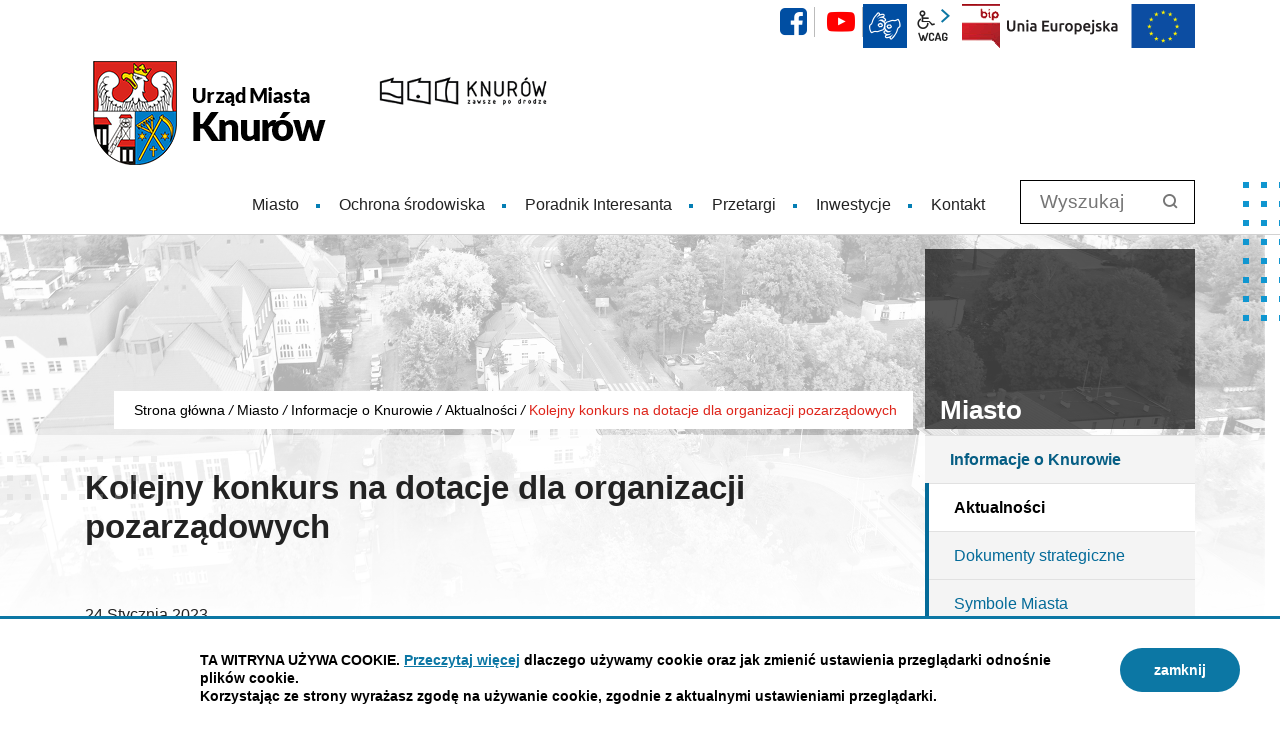

--- FILE ---
content_type: text/html; charset=UTF-8
request_url: https://www.knurow.pl/miasto-knurow/aktualnosci/Kolejny-konkurs-na-dotacje-dla-organizacji-pozarzadowych/idn:3352
body_size: 7026
content:
<!DOCTYPE html>
<html class="no-js icomoon" lang="pl">
<head>
<title>Kolejny konkurs na dotacje dla organizacji pozarządowych | Oficjalna strona Miasta Knurów - województwo śląskie</title>
<meta charset="UTF-8" />
<meta name="viewport" content="width=device-width, initial-scale=1">
<script>(function(html) {html.className = html.className.replace(/\bno-js\b/, 'js')})(document.documentElement);var $language = "pl";</script>
<meta http-equiv="X-UA-Compatible" content="IE=edge" />
<meta name="description" content="Strona Urzędu Miasta Knurowa - informacje dla Mieszkańców, Inwestorów oraz Turystów. Bieżące aktualności i wiadomości z działalności władz miasta oraz Rady Miasta." />
<meta name="keywords" content="UM Knurów, Knurów, Miasto Knurów, Urząd w Knurowie, Knurów zawsze po drodze, województwo śląkie, metropolia gzm, miasto śląsk" />
<meta property="og:url" content="https://www.knurow.pl/miasto-knurow/aktualnosci/Kolejny-konkurs-na-dotacje-dla-organizacji-pozarzadowych/idn:3352" />
<meta property="og:type" content="article" />
<meta property="og:title" content="Kolejny konkurs na dotacje dla organizacji pozarządowych" />
<meta property="og:headline" content="Kolejny konkurs na dotacje dla organizacji pozarządowych" />
<meta property="og:description" content="119 000 złotych przeznaczono na dofinansowanie zadań z zakresu polityki społecznej oraz działalności kulturalnej i hobbystycznej." />
<meta property="og:image" content="https://www.knurow.pl/assets/pics/aktualnosci/org-poza-news_midi.jpg" />
<meta property="og:image:alt" content="Kolejny konkurs na dotacje dla organizacji pozarządowych" />
<meta property="og:image:width" content="360" />
<meta property="og:image:height" content="220" />
<meta property="og:locale" content="pl_PL" />
<meta property="og:site_name" content="Urząd Miasta Knurów" />
<base href="https://www.knurow.pl/" />
<link href="https://www.knurow.pl/rss" rel="alternate" type="application/rss+xml" title="Urząd Miasta Knurów - Aktualności" />
<link rel="apple-touch-icon-precomposed" sizes="144x144" href="https://www.knurow.pl/assets/favicon/apple-touch-icon-144x144.png" />
<link rel="icon" type="image/png" href="https://www.knurow.pl/assets/favicon/favicon-192x192.png" sizes="192x192" />
<link rel="icon" type="image/png" href="https://www.knurow.pl/assets/favicon/favicon-96x96.png" sizes="96x96" />
<link rel="icon" type="image/png" href="https://www.knurow.pl/assets/favicon/favicon-32x32.png" sizes="32x32" />
<link rel="icon" type="image/png" href="https://www.knurow.pl/assets/favicon/favicon-16x16.png" sizes="16x16" />
<meta name="application-name" content="Urząd Miasta Knurów"/>
<meta name="msapplication-TileColor" content="#FFFFFF" />
<meta name="msapplication-TileImage" content="https://www.knurow.pl/assets/favicon/mstile-144x144.png" /> 
<link href="https://www.knurow.pl/assets/styles.css?t=1747738456" rel="stylesheet" type="text/css" />
<link href="https://www.knurow.pl/assets/custom_3a3f785a.css?t=1601286020" rel="stylesheet" type="text/css" />
<link href="https://www.knurow.pl/assets/modules_fb3bbf8f.css?t=1727692618" rel="stylesheet" type="text/css" />

</head><body class="podstrona p-aktualnosci s-miasto-knurow">
    <nav id="wcag-item" class="d-print-none nav-wcag" aria-label="Szybki dostęp">
        <a href="https://www.knurow.pl/miasto-knurow/aktualnosci/Kolejny-konkurs-na-dotacje-dla-organizacji-pozarzadowych/idn:3352#header">pomiń skip linki</a>
        <a href="https://www.knurow.pl/miasto-knurow/aktualnosci/Kolejny-konkurs-na-dotacje-dla-organizacji-pozarzadowych/idn:3352#tresc"><span>Przejdź do treści</span> <span>ALT + 1</span></a>
        <a href="https://www.knurow.pl/miasto-knurow/aktualnosci/Kolejny-konkurs-na-dotacje-dla-organizacji-pozarzadowych/idn:3352#nav"><span>Przejdź do menu głównego</span> <span>ALT + 2</span></a>
        <a href="https://www.knurow.pl/main/szukaj"><span>Przejdź do wyszukiwania</span><span>ALT + 3</span></a>
        <a href="https://www.knurow.pl/main/mapa-witryny"><span>Przejdź do Mapa Strony</span> <span>ALT + 4</span></a>
        <a href="https://www.knurow.pl/main/deklaracja-dostepnosci"><span>Przejdź do Deklaracji Dostępności</span> <span>ALT + 5</span></a>
    </nav>
    <div id="wersja" class="wersja">
                <!-- MOBILE MENU -->
        <div id="m-menu" class="no_print m-menu menu--from-left" title="Menu">
            <button class="nav-m ikon-close"><span>zamknij nawigację</span></button>
        </div>
        <!-- /MOBILE MENU -->
        <header id="header">
            <div class="container">
                <div class="row">
                    <div class="col-12 naglowek__buttons--container">
                       <ul class="d-none naglowek__buttons jezyki">
                            <li><a class="jezyki-pl" href="/main/index" title="przejdź do wersjii polskiej">PL</a></li>
                            <li><a class="jezyki-en" href="/english/contact" title="Information in English">EN</a></li>
                            <li>
                                <a class="jezyki-de" href="/deutsch/kontakt"
                                   title="Informationen in deutscher Sprache">DE</a></li>
                        </ul>
                        <ul class="naglowek__buttons buttons__container">
                                                                                        <li><a class="fb ikon-fb" data-toggle="tooltip" href="https://www.facebook.com/KnurowZawszePoDrodze/"
                                       target="_blank" title="Link zewnętrzny: Profil Facebook">facebook</a></li>
                                                                                        <li><a class="yt ikon-yt" data-toggle="tooltip" href="https://www.youtube.com/user/inwestycjeknurow/featured"
                                       target="_blank" title="Link zewnętrzny: Kanał YouTube">YouTube</a></li>
                                                    </ul>
                        <ul class="wcag buttons__container">
                            <li>
                                <a data-placement="bottom" data-toggle="tooltip"
                                   class="wcag--tlumacz ikon-jezyk_migowy"
                                   href="/kontakt/informacja-dla-osob-uprawnionych-ze-specjalnymi-potrzebami"
                                   title="Tłumacz języka migowego"><strong>język migowy</strong></a>
                            </li>
                            <li class="d-none d-md-inline-block toolbar__wcag"  aria-hidden="true">
                                <button id="wcag" data-toggle=tooltip data-placement="right" aria-hidden="true"  title="opcje wyświetlania tekstu" class="toolbar__button">wcag2.1</button>
    <ul>
        <li class="toolbar__buttons kontrast__buttons">
            <button id="w-kontrast" class="wcag--kontrast ikon-kontrast" title="wersja kontrastowa"><strong>Wersja kontrastowa</strong></button>
        </li>
        <li class="toolbar__buttons fonts__buttons">
            <button class="wcag--font buttons__minus wcag--font__minus" title="zmniejsz rozmiar czcionki"><strong>zmniej szczcionkę</strong></button>
            <button class="wcag--font buttons__plus wcag--font__plus" title="zwiększ rozmiar czcionki"><strong>zwiększ czcionkę</strong></button>
        </li>
        <li class="toolbar__buttons line-height__buttons" data-default="3">
            <button class="line-height__minus buttons__minus ikon-lh-minus" title="zmniejsz odstęp pomiędzy wierszami">
                <span class="nazwa">odstęp pomiędzy wierszami minus</span>
            </button>
            <button class="line-height__plus buttons__plus ikon-lh-plus" title="zwiększ odstęp pomiędzy wierszami">
                <span class="nazwa">odstęp pomiędzy wierszami plus</span>
            </button>
        </li>
        <li class="toolbar__buttons paragraph-height__buttons" data-default="3">
            <button class="paragraph-height__minus buttons__minus ikon-paragraph-minus" title="zmniejsz odstęp pomiędzy paragrafami">
                <span class="nazwa">odstęp pomiędzy paragrafami minus</span>
            </button>
            <button class="paragraph-height__plus buttons__plus ikon-paragraph-plus" title="zwiększ odstęp pomiędzy paragrafami">
                <span class="nazwa">odstęp pomiędzy paragrafami plus</span>
            </button>
        </li>
        <li class="toolbar__buttons letter-spacing__buttons" data-default="1">
            <button class="letter-spacing__minus buttons__minus ikon-letter-minus" title="zmniejsz odstęp pomiędzy literami">
                <span class="nazwa">odstęp pomiędzy literami minus</span>
            </button>
            <button class="letter-spacing__plus buttons__plus ikon-letter-plus" title="zwiększ odstęp pomiędzy literami">
                <span class="nazwa">odstęp pomiędzy literami plus</span>
            </button>
        </li>
        <li class="toolbar__buttons word-spacing__buttons" data-default="1">
            <button class="word-spacing__minus buttons__minus ikon-word-minus" title="zmniejsz odstęp pomiędzy słowami">
                <span class="nazwa">odstęp pomiędzy słowami minus</span>
            </button>
            <button class="word-spacing__plus buttons__plus ikon-word-plus" title="zwiększ odstęp pomiędzy słowami">
                <span class="nazwa">odstęp pomiędzy słowami plus</span>
            </button>
        </li>
        <li class="toolbar__buttons-100">
            <button class="wcag-reset toolbar__buttons--txt" title="domyślne ustawienia">
                przywróć domyślne ustawienia
            </button>
        </li>
    </ul>
                            </li>
                                                        <li>
                                <a class="button__sprite bip" data-toggle="tooltip" href="https://knurow.bip.info.pl/"
                                   target="_blank"
                                   title="Link zewnętrzny: Biuletyn Informacji Publicznej - strona główna">BIP</a></li>
                            <li>
                                <a class="ue" data-toggle="tooltip" href="/main/fundusze-europejskie"
                                   title="Unia Europejska">EU</a></li>
                                                    </ul>
                    </div>
                </div>
                <div class="row no-gutters naglowek__foto b-lazy" data-src="/assets/img/bg_naglowek.jpg"
                     style="background-image: url('/assets/img/bg_naglowek_leazy.jpg')">
                    <div class="col">
                        <p class="logo">
                            <a href="https://www.knurow.pl/" title="przejdź do strony głównej">
                                <img class="logo--img" src="/assets/logo/urzad_miasta_knurow.png"
                                     alt="Urząd Miasta Knurów" />
                                <span class="naglowek__nazwa stick-dn">Urząd Miasta Knurów</span>
                            </a>
                        </p>
                    </div>
                </div>
                <div class="row sticky-container">
                    <div class="col-md-9 col-lg-10 no_print">
                        <a class="logo--scrolled" href="https://www.knurow.pl/" title="przejdź do strony głównej">
                            Urząd Miasta Knurów</a>
                        <nav id="nav" class="header-nav">
                            <button id="m-menu-link" class="nav-m ikon-menu"><strong>menu</strong></button>
                                                          <ul class="header-nav">
                                <li><a href="https://www.knurow.pl/miasto-knurow/index"><span>Miasto</span></a>
</li>
<li><a href="https://www.knurow.pl/ochrona-srodowiska/index"><span>Ochrona środowiska</span></a>
</li>
<li><a href="https://www.knurow.pl/poradnik-interesanta/index"><span>Poradnik Interesanta</span></a>
</li>
<li><a href="https://www.knurow.pl/miasto/index"><span>Przetargi</span></a>
</li>
<li><a href="https://www.knurow.pl/inwestycje/index"><span>Inwestycje</span></a>
</li>
<li><a href="https://www.knurow.pl/kontakt/index"><span>Kontakt</span></a>
</li>
                             </ul>
                                                     </nav>
                    </div>
                                        <div class="col-md-3 col-lg-2 search no_print">
                        <div class="search-form-container">
                            <form action="https://www.knurow.pl/main/szukaj" id="FormSzukaj" method="get" accept-charset="utf-8">
                                <input type="hidden" name="szukaj_w" id="szukaj_w">
                                <label class="vh" for="search">Wyszukaj w serwisie</label>
                                <input name="szukaj" id="search" minlength="3" placeholder="Wyszukaj" type="search">
                                <button id="search-submit" value="szukaj" type="submit">
                                    <span class="vh">szukaj</span>
                                    <span class="ikon-szukaj" aria-hidden="true"></span>
                                </button>
                            </form> #search-submit
                        </div>
                    </div>
                                    </div>
            </div>
        </header>
        <div class="shadow-box">
    <div class="row no_print parallax-container">
       <div class="parallax b-lazy" style="background-image: url('/assets/pics/parallax/um_leazy.jpg')" data-stellar-background-ratio="1.5" data-stellar-vertical-offset="0" data-src="/assets/pics/parallax/um.jpg"></div>
    </div>
    <div class="container no_print">
        <div class="row">
            <div aria-label="Breadcrumb" class="col-md-9 lokalizer">
                <div><span><a href="https://www.knurow.pl/">Strona główna</a></span><i>/</i><span><a href="https://www.knurow.pl/miasto-knurow/index" title="Miasto">Miasto</a></span><i>/</i><span><a href="https://www.knurow.pl/miasto-knurow/informacje-o-Knurowie" title="Informacje o Knurowie">Informacje o Knurowie</a></span><i>/</i><span><a href="https://www.knurow.pl/miasto-knurow/aktualnosci" title="Aktualności">Aktualności</a></span><i>/</i><span>Kolejny konkurs na dotacje dla organizacji pozarządowych</span></div>
            </div>
            <div class="d-none d-md-block col-md-3 no_print naglowek__tytul">
                <span aria-hidden="true">Miasto</span>
            </div>
        </div>
    </div>
<div class="gradient-box"> 
    <div class="container">       
        <div class="row">
            <main class="col-md-9 main print100">
                <section id="content">
                    <div id="tresc" class="tresc">
                        <article>
                                                        
                            <div class="aktualnosc-naglowek">
    <h1 class="aktualnosci__tytul">Kolejny konkurs na dotacje dla organizacji pozarządowych</h1>
    
    <span class="aktualnosci__data">24 Stycznia 2023</span>
    
</div>

<div class="aktualnosc"> 
  <div class="aktualnosc--tresc">
  <p style="text-align: justify;">Kwotę 119 000 złotych przeznaczono w tegorocznym budżecie miasta na dofinansowanie zadań z zakresu szeroko rozumianej polityki społecznej oraz działań o charakterze kulturalnym i hobbystycznym.</p>
<p style="text-align: justify;">Szczegółowe zadania, które będą realizowane, zostały określone w Programie współpracy Gminy Knurów z organizacjami pozarządowymi i innymi organizacjami pożytku publicznego na rok 2023 (Uchwała nr Nr LXIII/773/2022 z dnia 16.11.2022 r.) i obejmują:</p>
<ul>
<li>prowadzenia szkoleń, rehabilitacji i grup wsparcia dla rodzin osób z niepełnosprawnością,</li>
<li>organizacji działań związanych z kulturą i ochroną dziedzictwa kulturowego,</li>
<li>organizacji działań aktywizujących mieszkańców,</li>
<li>organizacji działań w zakresie profilaktyki i promocji zdrowia,</li>
<li>promocji działalności artystycznej i sportowej osób z niepełnosprawnością,</li>
<li>edukacji społecznej,</li>
<li>promocji działalności hobbystycznej,</li>
<li>organizacji działań związanych z pomocą dla najuboższych mieszkańców.</li>
</ul>
<p style="text-align: justify;" align="justify">Konkurs obejmuje oferty przedsięwzięć, których realizacja rozpoczyna się w terminie od 10 lutego 2023 roku, a kończy nie później niż do 15 grudnia 2023 roku.</p>
<h3 align="justify">Formularz ofertowy należy złożyć w siedzibie Urzędu Miasta Knurów do dnia 14 lutego 2023 r.</h3>
<p style="text-align: justify;" align="justify">Zgodnie z warunkami konkursowymi, dofinansowanie do realizowanych zadań może maksymalnie wynieść 80% kwalifikowanych kosztów. Szczegółowe kryteria stosowane przy dokonaniu wyboru oferty, warunkach umowy, zasadach kontroli i oceny są zawarte w ogłoszeniu o konkursie. Treść ogłoszenia oraz formularz ofertowy dostępne są również w Biurze Obsługi Interesanta Urzędu Miasta w Knurowie przy ulicy Ogana 5.</p>
<p style="text-align: justify;" align="justify">Szczegółowych informacji w w/w zakresie można uzyskać pod numerem telefonu: <a title="Link do numeru telefonu: 323392252" href="tel:323392252" rel="">32 339-22-52</a> (Inspektor Krystian Pluta)</p>
<p><a title="link do BIP UM Knurów" href="https://knurow.bip.info.pl/plik.php?id=131906&wer=1" rel="">Zarządzenie Nr 45/ BWP/2023 Prezydenta Miasta Knurów z dnia 23.01.2023r. w sprawie: ogłoszenia konkursu ofert na realizację zadań publicznych w 2023 roku na terenie Gminy Knurów.</a></p>
  </div>
  
  

  
  <h3>Podobne wiadomości:</h3>
  <ul class="aktualnosci--powiazane">
    
    <li class="aktualnosci-powiazana"><a href="https://www.knurow.pl/miasto-knurow/aktualnosci/Zbliza-sie-termin-skladania-ofert-na-wsparcie-sportu-kwalifikowanego-w-Knurowie/idn:1567">Zbliża się termin składania ofert na wsparcie sportu kwalifikowanego w Knurowie</a> <span class="aktualnosci-powiazana-data">2025-12-12</span></li>
    
    <li class="aktualnosci-powiazana"><a href="https://www.knurow.pl/miasto-knurow/aktualnosci/Zwiekszone-srodki-finansowe-dla-organizacji-pozarzadowych/idn:5348">Zwiększone środki finansowe dla organizacji pozarządowych</a> <span class="aktualnosci-powiazana-data">2025-02-03</span></li>
    
    <li class="aktualnosci-powiazana"><a href="https://www.knurow.pl/miasto-knurow/aktualnosci/Informacja-dot.-ogloszenia-naborow-otwartych-konkursow-ofert-dla-organizacji-pozarzadowych/idn:5163">Informacja dot. ogłoszenia naborów otwartych konkursów ofert dla organizacji pozarządowych</a> <span class="aktualnosci-powiazana-data">2024-11-07</span></li>
    
    <li class="aktualnosci-powiazana"><a href="https://www.knurow.pl/miasto-knurow/aktualnosci/Informacja-dot.-mozliwosci-uzyskania-wsparcia-dla-organizacji-pozarzadowych/idn:5094">Informacja dot. możliwości uzyskania wsparcia dla organizacji pozarządowych</a> <span class="aktualnosci-powiazana-data">2024-09-20</span></li>
    
    <li class="aktualnosci-powiazana"><a href="https://www.knurow.pl/miasto-knurow/aktualnosci/We-wtorek-30-kwietnia-uplywa-termin-rozliczenia-PIT/idn:4481">We wtorek 30 kwietnia upływa termin rozliczenia PIT</a> <span class="aktualnosci-powiazana-data">2024-04-29</span></li>
    
    <li class="aktualnosci-powiazana"><a href="https://www.knurow.pl/miasto-knurow/aktualnosci/Spolecznicy-zegnaja-Prezydenta-Ramsa/idn:4399">Społecznicy żegnają Prezydenta Ramsa</a> <span class="aktualnosci-powiazana-data">2024-03-14</span></li>
    
    <li class="aktualnosci-powiazana"><a href="https://www.knurow.pl/miasto-knurow/aktualnosci/Dzis-przypada-Swiatowy-Dzien-Organizacji-Pozarzadowych/idn:4372">Dziś przypada Światowy Dzień Organizacji Pozarządowych</a> <span class="aktualnosci-powiazana-data">2024-02-27</span></li>
    
    <li class="aktualnosci-powiazana"><a href="https://www.knurow.pl/miasto-knurow/aktualnosci/Miasto-przekaze-kolejne-pieniadze-dla-organizacji-pozarzadowych/idn:4355">Miasto przekaże kolejne pieniądze dla organizacji pozarządowych</a> <span class="aktualnosci-powiazana-data">2024-02-12</span></li>
    
    <li class="aktualnosci-powiazana"><a href="https://www.knurow.pl/miasto-knurow/aktualnosci/Ogloszono-konkurs-na-dotacje-dla-organizacji-pozarzadowych/idn:4263">Ogłoszono konkurs na dotacje dla organizacji pozarządowych</a> <span class="aktualnosci-powiazana-data">2024-01-16</span></li>
    
    <li class="aktualnosci-powiazana"><a href="https://www.knurow.pl/miasto-knurow/aktualnosci/Spotkanie-oplatkowe-knurowskich-organizacji-pozarzadowych/idn:4175">Spotkanie opłatkowe knurowskich organizacji pozarządowych</a> <span class="aktualnosci-powiazana-data">2023-12-21</span></li>
    
  </ul>
  

  

  
    

	<button id="socialbox" class="button button-small">
    udostępnij
    <span class="ikon-share" aria-hidden="true"></span>
  </button>
	<div id="socialcontent">
	  <div class="socialbox">
    <a class="ikon-twitter tw" target="_blank" href="https://twitter.com/share?url=https://www.knurow.pl/miasto-knurow/aktualnosci/Kolejny-konkurs-na-dotacje-dla-organizacji-pozarzadowych/idn:3352&via=twitterdev&related=twitterapi%2Ctwitter&hashtags=example%2Cdemo&text=custom%20share%20text" title="Twitter"><strong>Twitter</strong></a>
    <a class="ikon-facebook fb" target="_blank" href="https://www.facebook.com/sharer/sharer.php?u=https://www.knurow.pl/miasto-knurow/aktualnosci/Kolejny-konkurs-na-dotacje-dla-organizacji-pozarzadowych/idn:3352" title="Facebook"><strong>Facebook</strong></a>
</div>

	</div>    


    
    <div class="stopka-nav no_print">
        
        <a class="stopka-nav__buton buton--pop" href="https://www.knurow.pl/miasto-knurow/aktualnosci/Przekaz-15-podatku-z-PIT-na-organizacje-pozarzadowe-z-Knurowa/idn:3340" title="przejdź do poprzedniej wiadomości: &quot;Przekaż 1,5% podatku z PIT na organizacje pozarządowe z Knurowa&quot;"><span>poprzednia</span></a>
        
        <a class="stopka-nav__buton buton--wsz" href="https://www.knurow.pl/miasto-knurow/aktualnosci" title="lista wszystkich wiadomości"><span>wszystkie wiadomości</span></a>
        
        <a class="stopka-nav__buton buton--nast" href="https://www.knurow.pl/miasto-knurow/aktualnosci/Gmina-pozyskala-dodatkowe-srodki-pomocowe-na-wsparcie-osob-dotknietych-skutkami-wojny-w-Ukrainie/idn:3354" title="przejdź do następnej wiadomości: &quot;Gmina pozyskała dodatkowe środki pomocowe na wsparcie osób dotkniętych skutkami wojny w Ukrainie&quot;"><span>następna</span></a>
        
    </div>
    
</div>
                                                    </article>
                                                    <div id="wstecz_drukuj" class="no_print wstecz_drukuj">
                                <a class="button button__ico button__ico--print"
                                   href="javascript:window.print();">Drukuj</a>
                            </div>
                                            </div><!-- /tresc -->
                </section>
            </main>
            <aside class="col-md-3 no_print">
                <div class="menu-boczne">
                    <div class="menu-boczne-naglowek vh">
                        <h2>Miasto</h2>
                    </div>
                    <ul>
<li><a href="https://www.knurow.pl/miasto-knurow/informacje-o-Knurowie" class="informacje-o-Knurowie">Informacje o Knurowie</a>
<ul>
<li><a href="https://www.knurow.pl/miasto-knurow/aktualnosci" class="aktualnosci menu_aktywny">Aktualności</a>
</li>
<li><a href="https://www.knurow.pl/miasto-knurow/dokumenty-strategiczne" class="dokumenty-strategiczne">Dokumenty strategiczne</a>
</li>
<li><a href="https://www.knurow.pl/miasto-knurow/herb-i-flaga" class="herb-i-flaga">Symbole Miasta</a>
</li>
<li><a href="https://www.knurow.pl/miasto-knurow/zarys-historyczny" class="zarys-historyczny">Zarys historyczny</a>
</li>
<li><a href="https://www.knurow.pl/miasto-knurow/miasta-partnerskie" class="miasta-partnerskie">Miasta partnerskie</a>
</li>
<li><a href="https://www.knurow.pl/miasto-knurow/nagrody-i-wyroznienia" class="nagrody-i-wyroznienia">Nagrody i wyróżnienia</a>
</li>
<li><a href="https://www.knurow.pl/miasto-knurow/metrorower" class="metrorower">Metrorower</a>
</li>
</ul>
</li>
<li><a href="https://www.knurow.pl/miasto-knurow/urzad-miasta" class="urzad-miasta">Urząd Miasta</a>
</li>
<li><a href="https://www.knurow.pl/miasto-knurow/rada-miasta" class="rada-miasta">Rada Miasta</a>
</li>
</ul>
                </div>

                                <!-- banery [Podstrona lewa] -->
                
            </aside>
        </div>
    </div>
</div>       
</div>        <footer>
    <div id="stopka" class="container stopka">
               <div class="row stopka--linki">
                <div  class="col-sm-6 col-md-2"><a class="banner--epuap" title="profil zaufany ePUAP" target="_blank" rel="nofollow" href="https://epuap.gov.pl/wps/portal/"><span class="vh">ePUAP</span></a></div> 
                <div class="col-sm-12 col-md-8"><dl class="dane-logowania">
                    <dt>Dane potrzebne do przekazywania dokumentów drogą elektroniczną:</dt>
                    <dd>skrytka:   Gmina Knurów, adres:  /969-15-97-553/skrytka
                    </dl></div>
        </div>
           <div class="row stopka--menu">
            <div class="col-md-10">
               <a class="wcag21" href="/main/deklaracja-dostepnosci" title="Deklaracja dostępności">Deklaracja dostępności</a>
                <ul class="footer__nav nav--divide">
                   <li><a href="/main/polityka-prywatnosci" title="Szanujemy Państwa prawo do prywatności"><span>Polityka prywatności</span></a></li>
                   <li><a href="/main/zastrzezenia" title="Zasady użytkowania serwisu internetowego"><span>Zastrzeżenia prawne</span></a></li>
                   <li><a href="/kontakt/ochrona-danych-osobowych" title="Klauzula informacyjna RODO"><span>RODO</span></a></li>
                   <li><a href="/main/deklaracja-dostepnosci" title="deklaracja-dostepnosci"><span>Deklaracja dostepności</span></a></li>
                   <li><a href="/main/mapa-witryny" title="Drzewo katalogów witryny"><span>Mapa strony</span></a></li>
                </ul>
            </div>
            <div class="col-md-2 intracom">
                                Projekt: <a href="https://www.intracom.pl" target="_blank" rel="noopener" title="Tworzenie stron WWW IntraCOM.pl Katowice"> IntraCOM.pl</a>
                            </div>
        </div>        
    </div>
</footer>        <a class="ir no_print do-gory" href="https://www.knurow.pl/miasto-knurow/aktualnosci/Kolejny-konkurs-na-dotacje-dla-organizacji-pozarzadowych/idn:3352#top" id="do-gory" title="przesuń do początku strony">
            do góry</a>
        <div aria-hidden="true" class="kwadraty">
            <div class="container kwadrat"><span class="vh kwadrat kwadrat--black"></span></div>
        </div>
    </div><!-- /wersja -->

    <!-- Modal -->
    <div class="modal" id="myModal" role="dialog" aria-labelledby="myModalLabel" aria-hidden="true">
        <div class="modal-dialog modal-dialog-center modal-lg">
            <div class="modal-content">
                <div class="modal-header">
                    <h4 class="modal-title" id="myModalLabel">Trwa ładowanie strony ...</h4>
                    <button type="button" class="close" data-dismiss="modal">
                      <span aria-hidden="true">&times;</span><span class="sr-only">Close</span>
                    </button>
                </div>
                <div id="modal-body" class="modal-body nopadding"></div>
                <div class="modal-footer" id="myModalFooter"></div>
            </div>
        </div>
    </div>
    
    
    <script src="https://www.knurow.pl/assets/scripts.js?t=1747736284"></script>
<script src="https://www.knurow.pl/assets/custom_203d745f.js?t=1601285467"></script>
<script src="https://www.knurow.pl/assets/modules_16cb07e1.js?t=1604508540"></script>

</body>
</html>

--- FILE ---
content_type: text/css
request_url: https://www.knurow.pl/assets/modules_fb3bbf8f.css?t=1727692618
body_size: 2639
content:
body.kontrast {
    background-color: #000;
    background: #000;
    color: #fff ;
    background-image: none
}

body.kontrast * {
    color: #fff;
}

body.kontrast .naglowek__bip span,
body.kontrast #tresc a,
body.kontrast #tresc a span,
body.kontrast .footer__nav li a {
    color: yellow;
    text-decoration: none;
}

body.kontrast  .naglowek__bip--logo {
    background: #fff;
}

body.kontrast .button {
    background: yellow !important;
    color: #000 !important;
}

body.kontrast form select,
body.kontrast form input[type="text"],
body.kontrast .wcag a {
   background-color: transparent;
   color: yellow;
   border: 1px solid yellow;
}

body.kontrast .wyszukiwarka .wyszukiwarka__button {
    background: #000;
       color: yellow;
   border: 1px solid yellow;
}

body.kontrast .wynik-szukania li {
    list-style: none !important;
    list-style-image:  none !important;
}
body.kontrast form select option {
    background: #000 !important;
}

body.kontrast form select optgroup {
    background: #333;
}

body.kontrast  .formularz-wyszukaj dl dd strong {
    color: #fff;
}

body.kontrast form select:focus,
body.kontrast form input[type="text"]:focus {
    border-color: #fff;
    background: #000;
}

body.kontrast input[type="submit"]:hover + span,
body.kontrast input[type="submit"]:focus + span,
body.kontrast .wcag a:hover,
body.kontrast .wcag a:focus {
   background-color: yellow;
   color: #000;
}

/* POLITYKA */
body.kontrast #polityka-cookie {
    border-top: 3px solid yellow;
    color: #fff;
    background: #333;
}

#polityka-cookie-zamknij {
    background: yellow;
    color: #000;
}

body.kontrast .banery .banner {
    background-color: yellow;
}
.aktualnosci__glowne{position:relative;margin-left:-5px;margin-right:-5px}.aktualnosci__sekcja h2 a{color:#333333}body.kontrast .aktualnosci__sekcja h2 a{color:#FFF}.aktualnosc{padding:0 0 30px 0;position:relative;margin-bottom:20px}.aktualnosc::after{content:"";display:block;width:80%;position:absolute;bottom:0;left:10%;height:1px;background:#E0E0E0}.aktualnosc__link{display:block;position:absolute;top:0;left:0;width:100%;height:100%;color:#222222;white-space:nowrap;text-indent:200%;overflow:hidden;z-index:2}.aktualnosc__link:hover~.aktualnosc__data,.aktualnosc__link:focus~.aktualnosc__data{border-color:#0C77A4;-webkit-transition:all 0.2s linear;-moz-transition:all 0.2s linear;-o-transition:all 0.2s linear;-ms-transition:all 0.2s linear;transition:all 0.2s linear}.aktualnosc__link:hover~.aktualnosc__data::after,.aktualnosc__link:focus~.aktualnosc__data::after{background:#0C77A4 !important}.aktualnosc__link:hover~h3,.aktualnosc__link:focus~h3{text-decoration:none;color:#0C77A4}.aktualnosc--pierwsza.akt-1 .aktualnosc__link:focus~div.row .aktualnosc__foto--container::after,.aktualnosc--pierwsza.akt-1 .aktualnosc__link:hover~div.row .aktualnosc__foto--container::after{background:#065E84 !important}.aktualnosc--pierwsza.akt-1 .aktualnosc__link:focus~div.row .col-md-6 .aktualnosc__tytul,.aktualnosc--pierwsza.akt-1 .aktualnosc__link:hover~div.row .col-md-6 .aktualnosc__tytul{color:#0C77A4 !important}.aktualnosc__foto{margin:0 auto;display:block}.aktualnosci__glowne .aktualnosc{margin:0 8px}.aktualnosci__glowne .aktualnosc__foto--container{padding-left:24px}.aktualnosci__glowne .aktualnosc--pierwsza{max-width:100%;margin-bottom:10px;padding:0;background-color:transparent}.aktualnosci__glowne .aktualnosc--pierwsza::after{content:none;display:none}.aktualnosci__glowne .aktualnosc--pierwsza .aktualnosc__tytul{margin:0;padding:0;-webkit-transition:all 0.2s linear;-moz-transition:all 0.2s linear;-o-transition:all 0.2s linear;-ms-transition:all 0.2s linear;transition:all 0.2s linear}.aktualnosci__glowne .aktualnosc--pierwsza .aktualnosc__data{margin-bottom:15px;border:0}.button--aktualnosci{width:180px;display:block;z-index:2;position:relative}.aktualnosc__tytul{padding:0 15px}.aktualnosc__tresc{display:block;margin-top:20px}.aktualnosc__data{display:block;text-align:right;padding:5px 15px;pointer-events:none;position:relative;font-size:14px}.aktualnosc__data::after{content:"";display:block;width:50%;height:1px;background:#047EB4;position:absolute;bottom:5px;right:15px}#aktualnosci{margin-top:0}.aktualnosci-lista{padding:0;padding:0;display:-ms-flexbox;display:flex;-ms-flex-wrap:wrap;flex-wrap:wrap;max-width:860px;margin:5px auto}.aktualnosci-lista .aktualnosc__item{list-style:none;-ms-flex:0 0 98%;flex:0 0 98%;max-width:98%;margin:1%;background-color:#fff;padding:15px 0 20px 0;position:relative}.aktualnosci-lista .aktualnosc__item::before{content:none;display:none}.aktualnosci-lista .aktualnosc__item:hover{background:#f1f1f1 !important}.aktualnosci-lista .aktualnosc__item img{display:block;margin:0 auto;border-bottom:6px solid #047EB4}.aktualnosci-lista .aktualnosc__item .aktualnosci__data{display:block;text-align:right;padding:15px 15px 7px 15px !important;pointer-events:none;position:relative;font-size:16px;font-weight:600;color:#333}.aktualnosci-lista .aktualnosc__item .aktualnosci__data::after{content:"";display:block;width:50%;height:1px;background:#047EB4;position:absolute;bottom:5px;right:15px}.aktualnosci-lista .aktualnosc__item .aktualnosci__tytul{position:static;margin-top:10px;padding:0 10px;font-weight:700;text-transform:none;border:0;font-size:20px;line-height:1.5;color:#222222}.aktualnosci-lista .aktualnosc__item .aktualnosci__tytul::after{content:none;display:none}.aktualnosci-lista .aktualnosc__item .aktualnosci__tytul a{text-decoration:none !important}.aktualnosci-lista .aktualnosc__item .aktualnosci__link{display:block;position:absolute;top:0;left:0;width:100%;height:100%;color:#222222 !important;white-space:nowrap;text-indent:200%;overflow:hidden;z-index:2}.aktualnosci-lista .aktualnosc__item .aktualnosci__link:hover~.aktualnosc__data,.aktualnosci-lista .aktualnosc__item .aktualnosci__link:focus~.aktualnosc__data{border-color:#0C77A4;text-decoration:none !important;-webkit-transition:all 0.2s linear;-moz-transition:all 0.2s linear;-o-transition:all 0.2s linear;-ms-transition:all 0.2s linear;transition:all 0.2s linear}.aktualnosci-lista .aktualnosc__item .aktualnosci__link:hover~.aktualnosc__data::after,.aktualnosci-lista .aktualnosc__item .aktualnosci__link:focus~.aktualnosc__data::after{background:#0C77A4 !important}.aktualnosci-lista .aktualnosc__item .aktualnosci__link:hover~h3,.aktualnosci-lista .aktualnosc__item .aktualnosci__link:focus~h3,.aktualnosci-lista .aktualnosc__item .aktualnosci__link:hover~.aktualnosci__tytul,.aktualnosci-lista .aktualnosc__item .aktualnosci__link:focus~.aktualnosci__tytul{text-decoration:none !important;color:#0C77A4}.aktualnosci-lista .aktualnosci__tresc{display:block;padding:0 10px;font-weight:400;font-size:17px;line-height:1.7}.aktualnosci-lista .aktualnosc__item h3::before{content:"";display:block;position:absolute;width:100%;height:1px;background-color:#585858;bottom:0;left:0;opacity:0.5}.aktualnosc--tresc a{font-weight:700;color:#0C77A4}.stopka-nav{clear:both;margin:40px 0}.stopka-nav__buton{display:inline-block;height:44px;line-height:44px;margin:0 15px 0 0;text-decoration:none;border-bottom:0 !important;white-space:nowrap;position:relative;color:#0C77A4}.buton--pop::before,.buton--wsz::after,.buton--nast::after{font-family:'icomoon';display:inline-block;height:44px;line-height:44px;position:absolute;top:0}.buton--pop{padding-left:30px}.buton--pop::before{content:"\e902";left:10px}.buton--wsz{padding-right:30px}.buton--wsz::after{content:"\e922";right:10px}.buton--nast{padding-right:30px}.buton--nast::after{content:"\e903";right:10px}.stopka-nav__buton:hover,.stopka-nav__buton:focus{color:#0C77A4}@media only all and (min-width:992px){body.slider-preset #aktualnosci{}body.slider-preset #aktualnosci h2{margin-left:auto;margin-right:0;z-index:3}.aktualnosc .aktualnosc--miniaturka{float:left;margin:8px 20px 8px 0}.aktualnosci-lista .aktualnosc__item{-ms-flex:0 0 48%;flex:0 0 48%;max-width:48%}.aktualnosci-lista .aktualnosc__item h3::before{content:"";display:block;position:absolute;width:100%;height:1px;background-color:#585858;bottom:-15px;opacity:0.5}.aktualnosci-lista .aktualnosc__item:nth-child(even) h3::before{right:0;left:auto}.aktualnosci-lista .aktualnosc__item:nth-child(odd) h3::before{left:0}.stopka-nav__buton{margin:0 40px 0 0}}.wyniki-naglowek .button{background:#fff}.wyniki-naglowek .button:hover,.wyniki-naglowek .button:focus{background:#065E84}body.kontrast .aktualnosci-lista .aktualnosc__item .aktualnosci__data,body.kontrast .slider-main__data::before,body.kontrast.strona-glowna .aktualnosci h2{color:#fff}body.kontrast .slider-main__txt,body.kontrast .aktualnosci-lista .aktualnosc__item,body.kontrast.strona-glowna .aktualnosc{background:#333 !important;color:#fff}body.kontrast .slider-main__data,body.kontrast .aktualnosc__data{background:#000 !important;color:#fff}body.kontrast h3,body.kontrast .aktualnosc__link{color:yellow !important}body.kontrast .slider-main__data,body.kontrast .aktualnosc__data{background:#333 !important;color:#fff}body.kontrast #tresc .aktualnosc{background:#000 !important}#aktualnosci-wyszukiwarka input[type="submit"]{margin-top:36px}#aktualnosci-wyszukiwarka .col--kategorie input[type="submit"]{margin-top:10px;line-height:38px}#aktualnosci-wyszukiwarka .button--rss{margin-top:10px;max-width:none;max-width:120px}@media (min-width:992px){#aktualnosci-wyszukiwarka input[type="submit"]{margin-top:2.55em}#aktualnosci-wyszukiwarka .button--rss{max-width:none}}
/* socialbox */
#socialcontent {display: none;}
#socialbox {
    font-size: 16px;
    height: 44px;
    line-height: 44px;
    text-decoration: none !important; 
    cursor: pointer;
    color: #2A553B;

}

#socialbox:hover,
#socialbox:focus {
    color: #FFF;
}

.socialbox {
    margin: 10px 0
}

.socialbox a {
    display: inline-block;
    width: 40px;
    height: 40px;
    margin:  0 5px 0 0;
    text-decoration: none !important;
    font-size: 40px;
    
}

.socialbox a strong {
    position: absolute;
	width: 1px;
	height: 1px;
	padding: 0 !important;
	margin: -1px;
	border: 0;
	clip: rect(0 0 0 0);
	overflow: hidden;
    color: #000
}

.socialbox a.tw,
.socialbox a.fb,
.socialbox a.go {
    color: #767676 
}


.socialbox a.tw:focus,
.socialbox a.tw:hover {
   color: #0055f7; 
}

.socialbox a.fb:focus,
.socialbox a.fb:hover {
   color: #003fb7; 
}

.socialbox a.go:focus,
.socialbox a.go:hover {
   color: #e30023; 
}


.socialbox a::after {
    content: none;
    display: none;
}

.line-height1 #tresc article{line-height:1.1rem}.line-height2 #tresc article{line-height:1.2rem}.line-height3 #tresc article{line-height:1.4rem}.line-height4 #tresc article{line-height:1.6rem}.line-height5 #tresc article{line-height:1.8rem}.line-height6 #tresc article{line-height:2.0rem}.line-height7 #tresc article{line-height:2.2rem}.line-height8 #tresc article{line-height:2.4rem}.line-height9 #tresc article{line-height:2.6rem}.paragraph-height1 #tresc article p{margin-top:1rem;margin-bottom:1rem}.paragraph-height2 #tresc article p{margin-top:1.5rem;margin-bottom:1.5rem}.paragraph-height3 #tresc article p{margin-top:2rem;margin-bottom:2rem}.paragraph-height4 #tresc article p{margin-top:2.5rem;margin-bottom:2.5rem}.paragraph-height5 #tresc article p{margin-top:3rem;margin-bottom:3rem}.letter-spacing1 #tresc article{letter-spacing:normal}.letter-spacing2 #tresc article{letter-spacing:0.14em}.letter-spacing3 #tresc article{letter-spacing:0.2em}.letter-spacing4 #tresc article{letter-spacing:0.3em}.letter-spacing5 #tresc article{letter-spacing:0.4em}.word-spacing1 #tresc article{word-spacing:normal}.word-spacing2 #tresc article{word-spacing:0.16em}.word-spacing3 #tresc article{word-spacing:0.2em}.word-spacing4 #tresc article{word-spacing:0.4em}.word-spacing5 #tresc article{word-spacing:0.6em}
.marquee-container {
  display: none;
  position: fixed;
  bottom: 0;
  left: 0;
  width: 100%;
  overflow: hidden;
  margin: 0 auto;
  background: #EE0000;
  z-index: 999;
}

.marquee {
  color: #fff !important;
  height: 53px;
  font-weight: 700;
  font-size: 18px;
}

.marquee a {
  color: #fff;
  display: inline-block;
  line-height: 50px;
  margin-right: 50px;
}

.js-marquee span {
  display: inline;
  padding: 0;
  width: 40px;
  height: 50px;
  line-height: 50px;
  margin: 0;
  vertical-align: middle;
  position: relative;
  text-decoration: none !important;
  font-size: 30px;
}

@media (min-width: 992px) {
  .marquee-container {
    display: block;
  }
}


--- FILE ---
content_type: application/javascript
request_url: https://www.knurow.pl/assets/custom_203d745f.js?t=1601285467
body_size: 1384
content:
$(document).ready(function(){
	
	/* odliczatorek */
	$('#odliczatorek').on('update.countdown', function(event) {
		  
		  if(event.offset.totalDays == 0) {
			$(this).attr('data-expire')
		  }
		})
	
	function sliderKalendarium() {
		if (typeof $.fn.owlCarousel !== 'undefined') {
			
				
				var owl = $(".kalendarium-slider");
				var owlItem = $(".kalendarium-slider .kalendarium__item").length;
				var pasek = $('#kalendarium-progress');
				
				var time = 7; // time in seconds

				var $progressBar,
					$bar,
					$elem,
					isPause,
					tick,
					percentTime;
					isPause = true;
					
				owl
				.on('initialized.owl.carousel changed.owl.carousel', function(e) {
					if (!e.namespace)  {
					  return;
					}
					var carousel = e.relatedTarget;
					$('.kalendarium-counter').html('<strong>' + (carousel.relative(carousel.current()) + 1) + '</strong>/' + carousel.items().length);})
				.owlCarousel({
						autoplay: 0,
						slideSpeed: 10000,
						paginationSpeed: 10000,
						loop          : true,
						items         : 1,
						nav           : true,
						navText: ["<span class='ikon-arrow-left'>poprzedni</span>","<span class='ikon-arrow-right'>następny</span>"],
						dots: 0,
						dotsData: 0,
						onTranslated: moved,
						onInitialized : customPager,
						onDrag: pauseOnDragging,
						onResized     : pasekTop,
						animateOut: 'fadeOut',
						animateIn: 'fadeIn'
				});

				function customPager() {

					var bLazy = new Blazy({ 
						container: '#kalendarium' // Default is window
					});
				
					buildProgressBar();
					start();
					$('.kalendarium-slider .owl-item').attr('aria-selected','false');
					$('.kalendarium-slider .owl-item.active').attr('aria-selected','true');
                    $('.kalendarium-slider a').attr('tabindex','-1');
                    $('.kalendarium-slider .owl-item.active a').attr('tabindex','');
					if ($('.kalendarium-slider .owl-item.active .kalendarium-slider__item').hasClass('slider-main__itemlink')) {
						$('.kalendarium-slider .owl-nav').addClass('owl-nav__link');
					}
					
				}
				
				
				owl.on('changed.owl.carousel', function(event) {
					isPause = true;
				 })


				function pasekTop() {
					start();
				}

				function start() {
					percentTime = 0;
					isPause = false;
					tick = setInterval(interval, 10);
				};

				function interval() {
					if (isPause === false) {
						percentTime += 1 / time;
						$bar.css({
							width: percentTime + "%"
						});

						if (percentTime >= 100) {
							owl.trigger('next.owl.carousel');
						}
					}
				}

				function pauseOnDragging() {
					isPause = true;
				}
				
				
				function buildProgressBar() {
					$containerProgress = $("<div>", {
						class: "kalendarium-progress",
						id: "kal-progress"
					});
					$progressBar = $("<div>", {
						class: "progressBar"
					});
					$bar = $("<div>", {
						class: "bar"
					});

					$butonSS = $("<button>", {
						class: "button button-ss stop",
						id: "button-ss-kal",
						title: "zatrzymaj slider",
						text: "pauza"
					});
					$containerProgress.append($progressBar).append($bar);
					$containerProgress.prependTo(owl);
					$butonSS.prependTo(owl);
				}
				
				function moved() {
					clearTimeout(tick);
					start();
					$('#button-ss-kal')
						.removeClass('play')
						.addClass('stop')
						.text('pauza');
						owl.removeClass('stop');
						owl.addClass('play');
					$('.kalendarium-slider .owl-item').attr('aria-selected','false');
					$('.kalendarium-slider .owl-item.active').attr('aria-selected','true');
                    $('.kalendarium-slider a').attr('tabindex','-1');
                    $('.kalendarium-slider .owl-item.active a').attr('tabindex','');
					if ($('.kalendarium-slider .owl-item.active .kalendarium-slider__item').hasClass('slider-main__itemlink')) {
						$('.kalendarium-slider .owl-nav').addClass('owl-nav__link');
					} else {
						$('.kalendarium-slider .owl-nav').removeClass('owl-nav__link');
					}
				}
				
				$('#button-ss-kal').on('click', function() {
					
		if ($(this).hasClass('stop')) {
			isPause = true;
			$(this)
					.removeClass('stop')
					.addClass('play')
					.attr('title', 'uruchom slider')
					.text('start');
				pikto.removeClass('play');
				pikto.addClass('stop');

			} else {

				isPause = false;
				$(this)
					.removeClass('play')
					.addClass('stop')
					.attr('title', 'zatrzymaj slider')
					.text('pauza');
				pikto.removeClass('stop');
				pikto.addClass('play');
			}
					
				});
				


		}
}

	sliderKalendarium();
	var bLazy = new Blazy();

	$(window).resize(function() {
		sliderKalendarium();
	}); 
	
    
});

